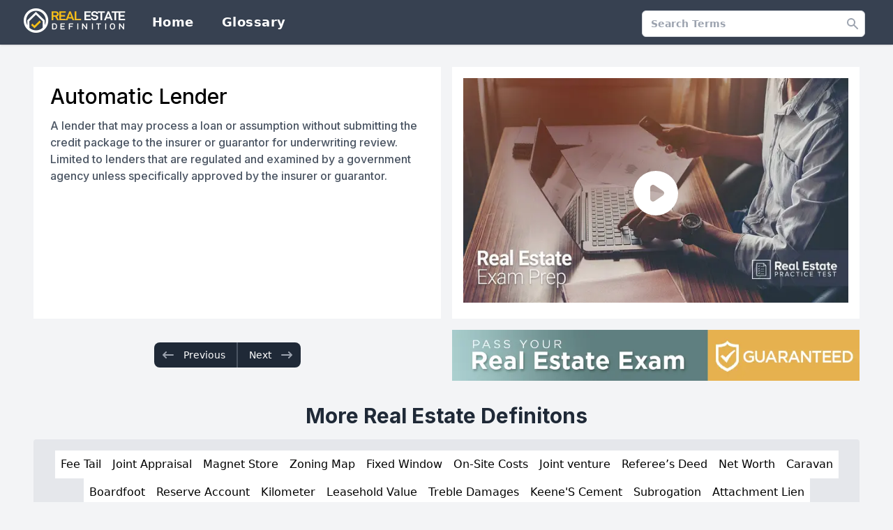

--- FILE ---
content_type: text/html; charset=utf-8
request_url: https://www.realestatedefinition.com/automatic-lender
body_size: 4623
content:
<!DOCTYPE html><html class="h-full bg-gray-100" lang="en"><head><meta charSet="utf-8"/><meta name="viewport" content="width=device-width"/><title>Automatic Lender - Real Estate Definition</title><meta name="title" content="Automatic Lender"/><meta name="description" content="A lender that may process a loan or assumption without submitting the credit package to the insurer or guarantor for underwriting review. Limited to lenders that are regulated and examined by a government agency unless specifically approved by the insurer or guarantor."/><link rel="icon" href="/images/favicon.png"/><meta name="next-head-count" content="6"/><link rel="preload" href="/_next/static/css/4040439712597cc5.css" as="style"/><link rel="stylesheet" href="/_next/static/css/4040439712597cc5.css" data-n-g=""/><noscript data-n-css=""></noscript><script defer="" nomodule="" src="/_next/static/chunks/polyfills-c67a75d1b6f99dc8.js"></script><script src="/_next/static/chunks/webpack-7ee66019f7f6d30f.js" defer=""></script><script src="/_next/static/chunks/framework-9b5d6ec4444c80fa.js" defer=""></script><script src="/_next/static/chunks/main-f0e16f48d3775e5e.js" defer=""></script><script src="/_next/static/chunks/pages/_app-2b94348c6da3a928.js" defer=""></script><script src="/_next/static/chunks/a9a7754c-7d17c56a6d4379c0.js" defer=""></script><script src="/_next/static/chunks/474-b79ff9526f6e86c8.js" defer=""></script><script src="/_next/static/chunks/275-9e2746d5d4632468.js" defer=""></script><script src="/_next/static/chunks/pages/%5Bterm%5D-64c81ca970b48c1e.js" defer=""></script><script src="/_next/static/JS2eXuMLlAuVMrTKUthzm/_buildManifest.js" defer=""></script><script src="/_next/static/JS2eXuMLlAuVMrTKUthzm/_ssgManifest.js" defer=""></script></head><body class="h-full"><div id="__next"><div><div class="min-h-full"><header class="bg-gray-700 shadow font-semibold"><div class="max-w-7xl mx-auto px-2 sm:px-4 lg:px-8"><div class="flex justify-between h-16"><div class="flex px-2 lg:px-0"><div class="flex-shrink-0 flex items-center"><a href="/"><span style="box-sizing:border-box;display:inline-block;overflow:hidden;width:initial;height:initial;background:none;opacity:1;border:0;margin:0;padding:0;position:relative;max-width:100%"><span style="box-sizing:border-box;display:block;width:initial;height:initial;background:none;opacity:1;border:0;margin:0;padding:0;max-width:100%"><img style="display:block;max-width:100%;width:initial;height:initial;background:none;opacity:1;border:0;margin:0;padding:0" alt="" aria-hidden="true" src="data:image/svg+xml,%3csvg%20xmlns=%27http://www.w3.org/2000/svg%27%20version=%271.1%27%20width=%27150%27%20height=%2747%27/%3e"/></span><img alt="Real Estate Definition Logo" src="[data-uri]" decoding="async" data-nimg="intrinsic" style="position:absolute;top:0;left:0;bottom:0;right:0;box-sizing:border-box;padding:0;border:none;margin:auto;display:block;width:0;height:0;min-width:100%;max-width:100%;min-height:100%;max-height:100%"/><noscript><img alt="Real Estate Definition Logo" srcSet="/_next/image?url=%2Fimages%2FLogoDef.png&amp;w=256&amp;q=75 1x, /_next/image?url=%2Fimages%2FLogoDef.png&amp;w=384&amp;q=75 2x" src="/_next/image?url=%2Fimages%2FLogoDef.png&amp;w=384&amp;q=75" decoding="async" data-nimg="intrinsic" style="position:absolute;top:0;left:0;bottom:0;right:0;box-sizing:border-box;padding:0;border:none;margin:auto;display:block;width:0;height:0;min-width:100%;max-width:100%;min-height:100%;max-height:100%" loading="lazy"/></noscript></span></a></div><nav aria-label="Global" class="hidden lg:ml-6 lg:flex lg:items-center lg:space-x-4"><a class="px-3 py-2 text-white text-lg tracking-wide" href="/">Home</a><a class="px-3 py-2 text-white text-lg tracking-wide" href="/glossary">Glossary</a></nav></div><div class="flex-1 flex items-center justify-center px-2 lg:ml-6 lg:justify-end"><div class="max-w-lg w-full lg:max-w-xs"><label for="search" class="sr-only">Search</label><div class="relative"><div><div class="relative mt-1"><input class="w-full rounded-md border border-gray-300 bg-white py-2 pl-3 pr-10 shadow-sm focus:border-gray-800 focus:outline-none sm:text-sm" placeholder="Search Terms" id="headlessui-combobox-input-:R1kldm:" role="combobox" type="text" aria-expanded="false"/><button class="absolute inset-y-0 right-0 flex items-center rounded-r-md px-2 focus:outline-none" id="headlessui-combobox-button-:R2kldm:" type="button" tabindex="-1" aria-haspopup="true" aria-expanded="false"><svg xmlns="http://www.w3.org/2000/svg" viewBox="0 0 20 20" fill="currentColor" aria-hidden="true" class="h-5 w-5 text-gray-400"><path fill-rule="evenodd" d="M8 4a4 4 0 100 8 4 4 0 000-8zM2 8a6 6 0 1110.89 3.476l4.817 4.817a1 1 0 01-1.414 1.414l-4.816-4.816A6 6 0 012 8z" clip-rule="evenodd"></path></svg></button></div></div></div></div></div><div class="flex items-center lg:hidden"><button class="inline-flex items-center justify-center p-2 rounded-md text-gray-400 hover:text-gray-500 hover:bg-gray-100 focus:outline-none focus:ring-2 focus:ring-inset focus:ring-blue-500" id="headlessui-popover-button-:R1dm:" type="button" aria-expanded="false"><span class="sr-only">Open main menu</span><svg xmlns="http://www.w3.org/2000/svg" viewBox="0 0 20 20" fill="currentColor" aria-hidden="true" class="block h-6 w-6"><path fill-rule="evenodd" d="M3 5a1 1 0 011-1h12a1 1 0 110 2H4a1 1 0 01-1-1zM3 10a1 1 0 011-1h12a1 1 0 110 2H4a1 1 0 01-1-1zM3 15a1 1 0 011-1h12a1 1 0 110 2H4a1 1 0 01-1-1z" clip-rule="evenodd"></path></svg></button></div></div></div></header><div><main class="py-4 sm:py-8"><div class=" max-w-3xl mx-auto grid grid-cols-1 gap-6 px-2 sm:px-12 lg:max-w-7xl lg:grid-cols-1"><div class="grid grid-cols-2 gap-2 sm:gap-4"><div class="bg-white order-1 px-6 py-6 col-span-2 sm:col-span-1"><div><h1 class="font-inter text-3xl">Automatic Lender</h1></div><div><p class="mt-3 font-inter font-medium text-gray-600">A lender that may process a loan or assumption without submitting the credit package to the insurer or guarantor for underwriting review. Limited to lenders that are regulated and examined by a government agency unless specifically approved by the insurer or guarantor.</p></div></div><div class=" bg-white order-3 sm:order-2 px-4 py-4 col-span-2 sm:col-span-1"><div><div class="relative"><div class="group absolute inset-0 flex justify-center items-center z-10 cursor-pointer"><svg xmlns="http://www.w3.org/2000/svg" viewBox="0 0 20 20" fill="currentColor" aria-hidden="true" class=" h-20 w-20 text-white group-hover:text-gray-800 "><path fill-rule="evenodd" d="M10 18a8 8 0 100-16 8 8 0 000 16zM9.555 7.168A1 1 0 008 8v4a1 1 0 001.555.832l3-2a1 1 0 000-1.664l-3-2z" clip-rule="evenodd"></path></svg></div><span style="box-sizing:border-box;display:inline-block;overflow:hidden;width:initial;height:initial;background:none;opacity:1;border:0;margin:0;padding:0;position:relative;max-width:100%"><span style="box-sizing:border-box;display:block;width:initial;height:initial;background:none;opacity:1;border:0;margin:0;padding:0;max-width:100%"><img style="display:block;max-width:100%;width:initial;height:initial;background:none;opacity:1;border:0;margin:0;padding:0" alt="" aria-hidden="true" src="data:image/svg+xml,%3csvg%20xmlns=%27http://www.w3.org/2000/svg%27%20version=%271.1%27%20width=%27600%27%20height=%27350%27/%3e"/></span><img alt="Real Estate Practice Test - Pass Your Real Estate Exam Now!" src="[data-uri]" decoding="async" data-nimg="intrinsic" class="max-w-xl" style="position:absolute;top:0;left:0;bottom:0;right:0;box-sizing:border-box;padding:0;border:none;margin:auto;display:block;width:0;height:0;min-width:100%;max-width:100%;min-height:100%;max-height:100%"/><noscript><img alt="Real Estate Practice Test - Pass Your Real Estate Exam Now!" srcSet="/_next/image?url=https%3A%2F%2Fimg.youtube.com%2Fvi%2FLYbO7QZFnDI%2Fhq720.jpg&amp;w=640&amp;q=75 1x, /_next/image?url=https%3A%2F%2Fimg.youtube.com%2Fvi%2FLYbO7QZFnDI%2Fhq720.jpg&amp;w=1200&amp;q=75 2x" src="/_next/image?url=https%3A%2F%2Fimg.youtube.com%2Fvi%2FLYbO7QZFnDI%2Fhq720.jpg&amp;w=1200&amp;q=75" decoding="async" data-nimg="intrinsic" style="position:absolute;top:0;left:0;bottom:0;right:0;box-sizing:border-box;padding:0;border:none;margin:auto;display:block;width:0;height:0;min-width:100%;max-width:100%;min-height:100%;max-height:100%" class="max-w-xl" loading="lazy"/></noscript></span></div></div></div><div class="flex order-2 sm:order-3 col-span-2 sm:col-span-1 items-center justify-center "><div class="col-span-12 my-8 sm:my-0"><nav class="max-w-xl mx-auto px-4 flex sm:px-0"><div class="-mt-px w-0 flex-1 flex flex-row-reverse"><a class=" bg-gray-800 rounded-l-lg border-r border-gray-600 px-2.5 py-2 pr-4 inline-flex items-center text-sm font-medium text-white hover:bg-gray-700" href="/avulsion"><svg xmlns="http://www.w3.org/2000/svg" viewBox="0 0 20 20" fill="currentColor" aria-hidden="true" class="mr-3 h-5 w-5 text-gray-400"><path fill-rule="evenodd" d="M7.707 14.707a1 1 0 01-1.414 0l-4-4a1 1 0 010-1.414l4-4a1 1 0 011.414 1.414L5.414 9H17a1 1 0 110 2H5.414l2.293 2.293a1 1 0 010 1.414z" clip-rule="evenodd"></path></svg>Previous</a></div><div class="-mt-px w-0 flex-1 flex"><a class="bg-gray-800 border-l border-gray-600 rounded-r-lg px-2.5 py-2 pl-4 inline-flex items-center text-sm font-medium text-white hover:bg-gray-700" href="/awning">Next<svg xmlns="http://www.w3.org/2000/svg" viewBox="0 0 20 20" fill="currentColor" aria-hidden="true" class="ml-3 h-5 w-5 text-gray-400"><path fill-rule="evenodd" d="M12.293 5.293a1 1 0 011.414 0l4 4a1 1 0 010 1.414l-4 4a1 1 0 01-1.414-1.414L14.586 11H3a1 1 0 110-2h11.586l-2.293-2.293a1 1 0 010-1.414z" clip-rule="evenodd"></path></svg></a></div></nav></div></div><div class="col-span-2 sm:col-span-1 order-4 py-4 px-2 sm:py-0 sm:px-0"><a href="https://www.realestatepracticetest.com/" target="_blank" rel="noreferrer"><span style="box-sizing:border-box;display:block;overflow:hidden;width:initial;height:initial;background:none;opacity:1;border:0;margin:0;padding:0;position:relative"><span style="box-sizing:border-box;display:block;width:initial;height:initial;background:none;opacity:1;border:0;margin:0;padding:0;padding-top:12.5%"></span><img alt="RealEstatePracticeTest" src="[data-uri]" decoding="async" data-nimg="responsive" style="position:absolute;top:0;left:0;bottom:0;right:0;box-sizing:border-box;padding:0;border:none;margin:auto;display:block;width:0;height:0;min-width:100%;max-width:100%;min-height:100%;max-height:100%"/><noscript><img alt="RealEstatePracticeTest" sizes="100vw" srcSet="/_next/image?url=%2Fimages%2FRELNY_Banner.png&amp;w=640&amp;q=75 640w, /_next/image?url=%2Fimages%2FRELNY_Banner.png&amp;w=750&amp;q=75 750w, /_next/image?url=%2Fimages%2FRELNY_Banner.png&amp;w=828&amp;q=75 828w, /_next/image?url=%2Fimages%2FRELNY_Banner.png&amp;w=1080&amp;q=75 1080w, /_next/image?url=%2Fimages%2FRELNY_Banner.png&amp;w=1200&amp;q=75 1200w, /_next/image?url=%2Fimages%2FRELNY_Banner.png&amp;w=1920&amp;q=75 1920w, /_next/image?url=%2Fimages%2FRELNY_Banner.png&amp;w=2048&amp;q=75 2048w, /_next/image?url=%2Fimages%2FRELNY_Banner.png&amp;w=3840&amp;q=75 3840w" src="/_next/image?url=%2Fimages%2FRELNY_Banner.png&amp;w=3840&amp;q=75" decoding="async" data-nimg="responsive" style="position:absolute;top:0;left:0;bottom:0;right:0;box-sizing:border-box;padding:0;border:none;margin:auto;display:block;width:0;height:0;min-width:100%;max-width:100%;min-height:100%;max-height:100%" loading="lazy"/></noscript></span></a></div><div class="col-span-2 sm:mt-4 order-5"><div class="sm:text-center md:mx-auto lg:col-span-12 lg:text-left"><h3 class="font-bold text-3xl block text-gray-800 font-inter text-center">More Real Estate Definitons</h3><div class="bg-gray-200 mt-4 rounded"><div class="flex items-center justify-center flex-wrap gap-2 px-4 py-4"></div></div></div></div></div></div></main></div></div><footer class="bg-white"><div class="max-w-7xl mx-auto py-12 px-4 overflow-hidden sm:px-6 lg:px-8"><div class=" flex justify-center space-x-6"><a href="https://www.facebook.com/RealEstateExamPrep" target="_blank" rel="noreferrer" class="text-gray-400 hover:text-gray-500"><span class="sr-only">Facebook</span><svg aria-hidden="true" focusable="false" data-prefix="fab" data-icon="facebook" class="svg-inline--fa fa-facebook h-8 w-8 text-2xl" role="img" xmlns="http://www.w3.org/2000/svg" viewBox="0 0 512 512"><path fill="currentColor" d="M504 256C504 119 393 8 256 8S8 119 8 256c0 123.8 90.69 226.4 209.3 245V327.7h-63V256h63v-54.64c0-62.15 37-96.48 93.67-96.48 27.14 0 55.52 4.84 55.52 4.84v61h-31.28c-30.8 0-40.41 19.12-40.41 38.73V256h68.78l-11 71.69h-57.78V501C413.3 482.4 504 379.8 504 256z"></path></svg></a><a href="https://twitter.com/repracticetest" target="_blank" rel="noreferrer" class="text-gray-400 hover:text-gray-500"><span class="sr-only">Twitter</span><svg aria-hidden="true" focusable="false" data-prefix="fab" data-icon="twitter" class="svg-inline--fa fa-twitter h-8 w-8 text-2xl" role="img" xmlns="http://www.w3.org/2000/svg" viewBox="0 0 512 512"><path fill="currentColor" d="M459.4 151.7c.325 4.548 .325 9.097 .325 13.65 0 138.7-105.6 298.6-298.6 298.6-59.45 0-114.7-17.22-161.1-47.11 8.447 .974 16.57 1.299 25.34 1.299 49.06 0 94.21-16.57 130.3-44.83-46.13-.975-84.79-31.19-98.11-72.77 6.498 .974 12.99 1.624 19.82 1.624 9.421 0 18.84-1.3 27.61-3.573-48.08-9.747-84.14-51.98-84.14-102.1v-1.299c13.97 7.797 30.21 12.67 47.43 13.32-28.26-18.84-46.78-51.01-46.78-87.39 0-19.49 5.197-37.36 14.29-52.95 51.65 63.67 129.3 105.3 216.4 109.8-1.624-7.797-2.599-15.92-2.599-24.04 0-57.83 46.78-104.9 104.9-104.9 30.21 0 57.5 12.67 76.67 33.14 23.72-4.548 46.46-13.32 66.6-25.34-7.798 24.37-24.37 44.83-46.13 57.83 21.12-2.273 41.58-8.122 60.43-16.24-14.29 20.79-32.16 39.31-52.63 54.25z"></path></svg></a><a href="https://www.linkedin.com/in/realestateexamprep/" target="_blank" rel="noreferrer" class="text-gray-400 hover:text-gray-500"><span class="sr-only">LinkedIn</span><svg aria-hidden="true" focusable="false" data-prefix="fab" data-icon="linkedin" class="svg-inline--fa fa-linkedin h-8 w-8 text-2xl" role="img" xmlns="http://www.w3.org/2000/svg" viewBox="0 0 448 512"><path fill="currentColor" d="M416 32H31.9C14.3 32 0 46.5 0 64.3v383.4C0 465.5 14.3 480 31.9 480H416c17.6 0 32-14.5 32-32.3V64.3c0-17.8-14.4-32.3-32-32.3zM135.4 416H69V202.2h66.5V416zm-33.2-243c-21.3 0-38.5-17.3-38.5-38.5S80.9 96 102.2 96c21.2 0 38.5 17.3 38.5 38.5 0 21.3-17.2 38.5-38.5 38.5zm282.1 243h-66.4V312c0-24.8-.5-56.7-34.5-56.7-34.6 0-39.9 27-39.9 54.9V416h-66.4V202.2h63.7v29.2h.9c8.9-16.8 30.6-34.5 62.9-34.5 67.2 0 79.7 44.3 79.7 101.9V416z"></path></svg></a><a href="https://www.youtube.com/channel/UCl_vbe9tzXx5JktS1CH5mRQ" target="_blank" rel="noreferrer" class="text-gray-400 hover:text-gray-500"><span class="sr-only">Youtube</span><svg aria-hidden="true" focusable="false" data-prefix="fab" data-icon="youtube" class="svg-inline--fa fa-youtube h-8 w-8 text-2xl" role="img" xmlns="http://www.w3.org/2000/svg" viewBox="0 0 576 512"><path fill="currentColor" d="M549.7 124.1c-6.281-23.65-24.79-42.28-48.28-48.6C458.8 64 288 64 288 64S117.2 64 74.63 75.49c-23.5 6.322-42 24.95-48.28 48.6-11.41 42.87-11.41 132.3-11.41 132.3s0 89.44 11.41 132.3c6.281 23.65 24.79 41.5 48.28 47.82C117.2 448 288 448 288 448s170.8 0 213.4-11.49c23.5-6.321 42-24.17 48.28-47.82 11.41-42.87 11.41-132.3 11.41-132.3s0-89.44-11.41-132.3zm-317.5 213.5V175.2l142.7 81.21-142.7 81.2z"></path></svg></a></div><p class="mt-8 text-center text-base text-gray-400">Copyright © 2022 Real Estate Exam Prep LLC. All Rights Reserved</p></div></footer></div></div><script id="__NEXT_DATA__" type="application/json">{"props":{"pageProps":{"term":{"title":"Automatic Lender","url":"automatic-lender","content":"A lender that may process a loan or assumption without submitting the credit package to the insurer or guarantor for underwriting review. Limited to lenders that are regulated and examined by a government agency unless specifically approved by the insurer or guarantor."},"nav":{"prev":{"path":"avulsion"},"next":{"path":"awning"}}},"__N_SSG":true},"page":"/[term]","query":{"term":"automatic-lender"},"buildId":"JS2eXuMLlAuVMrTKUthzm","isFallback":false,"gsp":true,"scriptLoader":[]}</script></body></html>

--- FILE ---
content_type: text/html; charset=utf-8
request_url: https://www.realestatedefinition.com/_next/data/JS2eXuMLlAuVMrTKUthzm/avulsion.json?term=avulsion
body_size: -111
content:
{"pageProps":{"term":{"title":"Avulsion","url":"avulsion","content":"A sudden tearing away of land by the action of natural forces."},"nav":{"prev":{"path":"attractive-nuisance"},"next":{"path":"automatic-lender"}}},"__N_SSG":true}

--- FILE ---
content_type: text/html; charset=utf-8
request_url: https://www.realestatedefinition.com/_next/data/JS2eXuMLlAuVMrTKUthzm/awning.json?term=awning
body_size: -91
content:
{"pageProps":{"term":{"title":"Awning","url":"awning","content":"Canvas, metal or other material, which protrudes out over a window or doorway to provide protection from the sun, rain, etc."},"nav":{"prev":{"path":"automatic-lender"},"next":{"path":"back-points"}}},"__N_SSG":true}

--- FILE ---
content_type: text/html; charset=utf-8
request_url: https://www.realestatedefinition.com/_next/data/JS2eXuMLlAuVMrTKUthzm/fee-tail.json?term=fee-tail
body_size: -88
content:
{"pageProps":{"term":{"title":"Fee Tail","url":"fee-tail","content":"An estate of inheritance which specifies the descendants or classes or heirs of the devisee who may succeed to the said estate."},"nav":{"prev":{"path":"feudal-system"},"next":{"path":"felt-paper"}}},"__N_SSG":true}

--- FILE ---
content_type: text/html; charset=utf-8
request_url: https://www.realestatedefinition.com/_next/data/JS2eXuMLlAuVMrTKUthzm/joint-appraisal.json?term=joint-appraisal
body_size: -84
content:
{"pageProps":{"term":{"title":"Joint Appraisal","url":"joint-appraisal","content":"An appraisal by more than one appraiser, but one which states common conclusions of all."},"nav":{"prev":{"path":"jalousies"},"next":{"path":"joint-protection-policy"}}},"__N_SSG":true}

--- FILE ---
content_type: text/html; charset=utf-8
request_url: https://www.realestatedefinition.com/_next/data/JS2eXuMLlAuVMrTKUthzm/magnet-store.json?term=magnet-store
body_size: -90
content:
{"pageProps":{"term":{"title":"Magnet Store","url":"magnet-store","content":"A major department or chain storestrategically located within a shopping centerto give maximum exposure to smaller satellitestores."},"nav":{"prev":{"path":"mai"},"next":{"path":"m-m-lien"}}},"__N_SSG":true}

--- FILE ---
content_type: text/html; charset=utf-8
request_url: https://www.realestatedefinition.com/_next/data/JS2eXuMLlAuVMrTKUthzm/zoning-map.json?term=zoning-map
body_size: -111
content:
{"pageProps":{"term":{"title":"Zoning Map","url":"zoning-map","content":"A map of a community showing the zones of permitted use under zoning ordinances."},"nav":{"prev":{"path":"implied-agency"},"next":{"path":"yard"}}},"__N_SSG":true}

--- FILE ---
content_type: text/html; charset=utf-8
request_url: https://www.realestatedefinition.com/_next/data/JS2eXuMLlAuVMrTKUthzm/fixed-window.json?term=fixed-window
body_size: -134
content:
{"pageProps":{"term":{"title":"Fixed Window","url":"fixed-window","content":"A window which has no moveable parts, such as a picture window."},"nav":{"prev":{"path":"flank"},"next":{"path":"flexible-loan-insurance-plan"}}},"__N_SSG":true}

--- FILE ---
content_type: text/html; charset=utf-8
request_url: https://www.realestatedefinition.com/_next/data/JS2eXuMLlAuVMrTKUthzm/on-site-costs.json?term=on-site-costs
body_size: -157
content:
{"pageProps":{"term":{"title":"On-Site Costs","url":"on-site-costs","content":"The cost of on-site improvements."},"nav":{"prev":{"path":"on-rail"},"next":{"path":"offset-statement"}}},"__N_SSG":true}

--- FILE ---
content_type: text/html; charset=utf-8
request_url: https://www.realestatedefinition.com/_next/data/JS2eXuMLlAuVMrTKUthzm/joint-venture.json?term=joint-venture
body_size: 178
content:
{"pageProps":{"term":{"title":"Joint venture","url":"joint-venture","content":"The joining of two or more people to conduct a specific business enterprise. A joint venture is similar to a partnership in that it must be created by agreement between the parties to share in the losses and profits of the venture. It is unlike a partnership in that the venture is for one specific project only, rather than for a continuing business relationship."},"nav":{"prev":{"path":"junction-box"},"next":{"path":"judicial-review"}}},"__N_SSG":true}

--- FILE ---
content_type: text/html; charset=utf-8
request_url: https://www.realestatedefinition.com/_next/data/JS2eXuMLlAuVMrTKUthzm/referees-deed.json?term=referees-deed
body_size: -102
content:
{"pageProps":{"term":{"title":"Referee’s Deed","url":"referees-deed","content":"Deeds that contain no covenants orwarranties although ownership is implied."},"nav":{"prev":{"path":"reduction-option-mortgage"},"next":{"path":"rectangular-survey-system"}}},"__N_SSG":true}

--- FILE ---
content_type: text/html; charset=utf-8
request_url: https://www.realestatedefinition.com/_next/data/JS2eXuMLlAuVMrTKUthzm/net-worth.json?term=net-worth
body_size: -79
content:
{"pageProps":{"term":{"title":"Net Worth","url":"net-worth","content":"The difference between total assets and liabilities of an individual, corporation, etc."},"nav":{"prev":{"path":"net-usable-acre"},"next":{"path":"new-york-state-uniform-fire-prevention-andbuilding-code"}}},"__N_SSG":true}

--- FILE ---
content_type: text/html; charset=utf-8
request_url: https://www.realestatedefinition.com/_next/data/JS2eXuMLlAuVMrTKUthzm/caravan.json?term=caravan
body_size: 46
content:
{"pageProps":{"term":{"title":"Caravan","url":"caravan","content":"An inspection of newly listed properties, either by the entire sales staff of an office or by sales personnel from more than one office in conjunction with a multiple listing group. Generally conducted on a regular basis."},"nav":{"prev":{"path":"capital-reserve-budget"},"next":{"path":"capture-rate"}}},"__N_SSG":true}

--- FILE ---
content_type: text/html; charset=utf-8
request_url: https://www.realestatedefinition.com/_next/data/JS2eXuMLlAuVMrTKUthzm/boardfoot.json?term=boardfoot
body_size: -82
content:
{"pageProps":{"term":{"title":"Boardfoot","url":"boardfoot","content":"A unit of measurement for lumber. One boardfoot equals 144 cubic inches or 12\" X 12\" X 1\"."},"nav":{"prev":{"path":"boarding-house"},"next":{"path":"board-of-equalization"}}},"__N_SSG":true}

--- FILE ---
content_type: text/html; charset=utf-8
request_url: https://www.realestatedefinition.com/_next/data/JS2eXuMLlAuVMrTKUthzm/reserve-account.json?term=reserve-account
body_size: 100
content:
{"pageProps":{"term":{"title":"Reserve Account","url":"reserve-account","content":"An account maintained by abroker for the deposit of client’s money (i.e.,good faith deposits). Also called: Trust Account.2. An account maintained by a lender for thedeposit of borrowers’ extra 1/12 monthlydeposits to cover next year’s insurance and taxpayments. Also called: Escrow Account."},"nav":{"prev":{"path":"rescission"},"next":{"path":"reserve-requirements"}}},"__N_SSG":true}

--- FILE ---
content_type: text/html; charset=utf-8
request_url: https://www.realestatedefinition.com/_next/data/JS2eXuMLlAuVMrTKUthzm/kilometer.json?term=kilometer
body_size: -193
content:
{"pageProps":{"term":{"title":"Kilometer","url":"kilometer","content":"1000 meters. See also: Meter (1)."},"nav":{"prev":{"path":"keystone"},"next":{"path":"kin"}}},"__N_SSG":true}

--- FILE ---
content_type: text/html; charset=utf-8
request_url: https://www.realestatedefinition.com/_next/data/JS2eXuMLlAuVMrTKUthzm/leasehold-value.json?term=leasehold-value
body_size: 206
content:
{"pageProps":{"term":{"title":"Leasehold Value","url":"leasehold-value","content":"The value of a leasehold interest. Usually applied to a long term lease when market rental for similar space is higher than rent paid under the lease. Some states allow the lessee to claim the leasehold value against the landlord in eminent domain proceedings, unless specifically prohibited by the lease itself. Other states, by statute, do not allow for such a claim. See also: \"No Bonus\" Clause."},"nav":{"prev":{"path":"leasehold-improvements"},"next":{"path":"leased-fee"}}},"__N_SSG":true}

--- FILE ---
content_type: text/html; charset=utf-8
request_url: https://www.realestatedefinition.com/_next/data/JS2eXuMLlAuVMrTKUthzm/treble-damages.json?term=treble-damages
body_size: -46
content:
{"pageProps":{"term":{"title":"Treble Damages","url":"treble-damages","content":"Three times the amount of actual damages. Given when damages were caused by a deliberate or grossly negligent act of the defendant. See also: Exemplary Damages."},"nav":{"prev":{"path":"treasury-notes"},"next":{"path":"trespass"}}},"__N_SSG":true}

--- FILE ---
content_type: text/html; charset=utf-8
request_url: https://www.realestatedefinition.com/_next/data/JS2eXuMLlAuVMrTKUthzm/keenes-cement.json?term=keenes-cement
body_size: -67
content:
{"pageProps":{"term":{"title":"Keene'S Cement","url":"keenes-cement","content":"An unusually tough and durable gypsum plaster to which alum has been added. Used primarily for walls of commercial buildings."},"nav":{"prev":{"path":"kelp-shore"},"next":{"path":"key-tenant"}}},"__N_SSG":true}

--- FILE ---
content_type: text/html; charset=utf-8
request_url: https://www.realestatedefinition.com/_next/data/JS2eXuMLlAuVMrTKUthzm/subrogation.json?term=subrogation
body_size: 76
content:
{"pageProps":{"term":{"title":"Subrogation","url":"subrogation","content":"The substitution of one creditor for another, with the substituted person succeeding to the legal rights and claims of the original claimant. Subrogation is used by title insurers to acquire the right the sue from the injured party to recover any claims they have paid."},"nav":{"prev":{"path":"subscribe"},"next":{"path":"subjacent-support"}}},"__N_SSG":true}

--- FILE ---
content_type: text/html; charset=utf-8
request_url: https://www.realestatedefinition.com/_next/data/JS2eXuMLlAuVMrTKUthzm/attachment-lien.json?term=attachment-lien
body_size: -123
content:
{"pageProps":{"term":{"title":"Attachment Lien","url":"attachment-lien","content":"A lien intended to prevent property transfer pending the outcome of litigation."},"nav":{"prev":{"path":"auction"},"next":{"path":"appeal"}}},"__N_SSG":true}

--- FILE ---
content_type: text/html; charset=utf-8
request_url: https://www.realestatedefinition.com/_next/data/JS2eXuMLlAuVMrTKUthzm/dragnet-clause.json?term=dragnet-clause
body_size: -84
content:
{"pageProps":{"term":{"title":"Dragnet Clause","url":"dragnet-clause","content":"A clause in a mortgage or deed of trust which places the real estate as security for existing debts between the parties."},"nav":{"prev":{"path":"dovetail-joint"},"next":{"path":"downspout"}}},"__N_SSG":true}

--- FILE ---
content_type: text/html; charset=utf-8
request_url: https://www.realestatedefinition.com/_next/data/JS2eXuMLlAuVMrTKUthzm/pocket-card.json?term=pocket-card
body_size: -109
content:
{"pageProps":{"term":{"title":"Pocket Card","url":"pocket-card","content":"A card issued by a state showing that an individual is licensed as a real estate broker or salesperson."},"nav":{"prev":{"path":"point-letter"},"next":{"path":"plumbing"}}},"__N_SSG":true}

--- FILE ---
content_type: text/html; charset=utf-8
request_url: https://www.realestatedefinition.com/_next/data/JS2eXuMLlAuVMrTKUthzm/kickback.json?term=kickback
body_size: -139
content:
{"pageProps":{"term":{"title":"Kickback","url":"kickback","content":"A term generally used to describe an illegal rebate. See: Rebate."},"nav":{"prev":{"path":"key-lot"},"next":{"path":"kerf"}}},"__N_SSG":true}

--- FILE ---
content_type: text/html; charset=utf-8
request_url: https://www.realestatedefinition.com/_next/data/JS2eXuMLlAuVMrTKUthzm/amortize.json?term=amortize
body_size: 14
content:
{"pageProps":{"term":{"title":"Amortize","url":"amortize","content":"To reduce a debt by regular payments of principal and interest. Modernly, the word has been qualified as fully amortized, partially amortized, and negatively amortized. See: Balloon Note; Straight Note; Negative Amortization."},"nav":{"prev":{"path":"amortization"},"next":{"path":"ancestor"}}},"__N_SSG":true}

--- FILE ---
content_type: text/html; charset=utf-8
request_url: https://www.realestatedefinition.com/_next/data/JS2eXuMLlAuVMrTKUthzm/official-map.json?term=official-map
body_size: -64
content:
{"pageProps":{"term":{"title":"Official Map","url":"official-map","content":"A final and conclusive map withrespect to the location and width of amunicipality’s streets, highways, drainagesystems, and parks."},"nav":{"prev":{"path":"office-of-thrift-supervision"},"next":{"path":"offeror"}}},"__N_SSG":true}

--- FILE ---
content_type: text/html; charset=utf-8
request_url: https://www.realestatedefinition.com/_next/data/JS2eXuMLlAuVMrTKUthzm/wall-panel.json?term=wall-panel
body_size: -63
content:
{"pageProps":{"term":{"title":"Wall Panel","url":"wall-panel","content":"An exterior wall which bears no load; the load is carried by girders or beams of the framing skeleton. Used primarily in high- rise office buildings."},"nav":{"prev":{"path":"wall-furnace"},"next":{"path":"wall-tile"}}},"__N_SSG":true}

--- FILE ---
content_type: text/html; charset=utf-8
request_url: https://www.realestatedefinition.com/_next/data/JS2eXuMLlAuVMrTKUthzm/quasi.json?term=quasi
body_size: -156
content:
{"pageProps":{"term":{"title":"Quasi","url":"quasi","content":"Similar to but intrinsically different."},"nav":{"prev":{"path":"quay"},"next":{"path":"quarter-section"}}},"__N_SSG":true}

--- FILE ---
content_type: text/html; charset=utf-8
request_url: https://www.realestatedefinition.com/_next/data/JS2eXuMLlAuVMrTKUthzm/points.json?term=points
body_size: -52
content:
{"pageProps":{"term":{"title":"Points","url":"points","content":"One percent of the loan amount. Points canbe charged for any reason but are often used forbuydowns. Also called: Discount Points."},"nav":{"prev":{"path":"pool"},"next":{"path":"porters-wage-escalation-formula"}}},"__N_SSG":true}

--- FILE ---
content_type: text/html; charset=utf-8
request_url: https://www.realestatedefinition.com/_next/data/JS2eXuMLlAuVMrTKUthzm/usufruct.json?term=usufruct
body_size: -8
content:
{"pageProps":{"term":{"title":"Usufruct","url":"usufruct","content":"The right to use and profit from property vested in another, so long as the user (usufructuary) does not change the substance of the property. Would include an easement but not a profit a prendre."},"nav":{"prev":{"path":"use-variance"},"next":{"path":"use-value"}}},"__N_SSG":true}

--- FILE ---
content_type: text/html; charset=utf-8
request_url: https://www.realestatedefinition.com/_next/data/JS2eXuMLlAuVMrTKUthzm/freon.json?term=freon
body_size: -156
content:
{"pageProps":{"term":{"title":"Freon","url":"freon","content":"The gas added to a refrigerator or air conditioner, which produces cold."},"nav":{"prev":{"path":"freehold"},"next":{"path":"freeway"}}},"__N_SSG":true}

--- FILE ---
content_type: text/html; charset=utf-8
request_url: https://www.realestatedefinition.com/_next/data/JS2eXuMLlAuVMrTKUthzm/median-strip.json?term=median-strip
body_size: -99
content:
{"pageProps":{"term":{"title":"Median Strip","url":"median-strip","content":"A divider, being a strip of land rather than a fence or barrier, between oncoming lanes of a roadway."},"nav":{"prev":{"path":"meeting-of-the-minds"},"next":{"path":"merge"}}},"__N_SSG":true}

--- FILE ---
content_type: text/html; charset=utf-8
request_url: https://www.realestatedefinition.com/_next/data/JS2eXuMLlAuVMrTKUthzm/title-defect.json?term=title-defect
body_size: -157
content:
{"pageProps":{"term":{"title":"Title Defect","url":"title-defect","content":"See: Defective Title."},"nav":{"prev":{"path":"title-company"},"next":{"path":"title-insurance-company"}}},"__N_SSG":true}

--- FILE ---
content_type: text/html; charset=utf-8
request_url: https://www.realestatedefinition.com/_next/data/JS2eXuMLlAuVMrTKUthzm/ridge.json?term=ridge
body_size: -118
content:
{"pageProps":{"term":{"title":"Ridge","url":"ridge","content":"The meeting of the roof rafters of a gable or other roof with two sloping sides."},"nav":{"prev":{"path":"revolving-debt"},"next":{"path":"rezoning"}}},"__N_SSG":true}

--- FILE ---
content_type: text/html; charset=utf-8
request_url: https://www.realestatedefinition.com/_next/data/JS2eXuMLlAuVMrTKUthzm/butt-log.json?term=butt-log
body_size: -172
content:
{"pageProps":{"term":{"title":"Butt Log","url":"butt-log","content":"The log immediately above the stump of a tree."},"nav":{"prev":{"path":"butterfly-roof"},"next":{"path":"business"}}},"__N_SSG":true}

--- FILE ---
content_type: text/html; charset=utf-8
request_url: https://www.realestatedefinition.com/_next/data/JS2eXuMLlAuVMrTKUthzm/tenement-house.json?term=tenement-house
body_size: -30
content:
{"pageProps":{"term":{"title":"Tenement House","url":"tenement-house","content":"A term now seldom used. A run-down apartment house, such as those which were common after World War II; overcrowded, cold water, etc."},"nav":{"prev":{"path":"tenancy-from-period-to-period"},"next":{"path":"tenement"}}},"__N_SSG":true}

--- FILE ---
content_type: text/html; charset=utf-8
request_url: https://www.realestatedefinition.com/_next/data/JS2eXuMLlAuVMrTKUthzm/coercion.json?term=coercion
body_size: -169
content:
{"pageProps":{"term":{"title":"Coercion","url":"coercion","content":"An act of force used to get a person to comply."},"nav":{"prev":{"path":"codification"},"next":{"path":"code"}}},"__N_SSG":true}

--- FILE ---
content_type: text/html; charset=utf-8
request_url: https://www.realestatedefinition.com/_next/data/JS2eXuMLlAuVMrTKUthzm/novation.json?term=novation
body_size: -93
content:
{"pageProps":{"term":{"title":"Novation","url":"novation","content":"Acceptance by parties to an agreement to replace an old debtor with a new one. A novation releases liability."},"nav":{"prev":{"path":"notice-of-action"},"next":{"path":"notorious-possession"}}},"__N_SSG":true}

--- FILE ---
content_type: text/html; charset=utf-8
request_url: https://www.realestatedefinition.com/_next/data/JS2eXuMLlAuVMrTKUthzm/inharmonious.json?term=inharmonious
body_size: 1
content:
{"pageProps":{"term":{"title":"Inharmonious","url":"inharmonious","content":"Conflicting surroundings. In appraising, a property not suited to its surroundings is inharmonious, and consequently less valuable than property which is better located."},"nav":{"prev":{"path":"initial-interest-rate"},"next":{"path":"inheritance"}}},"__N_SSG":true}

--- FILE ---
content_type: text/html; charset=utf-8
request_url: https://www.realestatedefinition.com/_next/data/JS2eXuMLlAuVMrTKUthzm/bridge-loan.json?term=bridge-loan
body_size: -166
content:
{"pageProps":{"term":{"title":"Bridge loan","url":"bridge-loan","content":"A loan that bridges the sale of property."},"nav":{"prev":{"path":"brownfields"},"next":{"path":"brokerage"}}},"__N_SSG":true}

--- FILE ---
content_type: text/html; charset=utf-8
request_url: https://www.realestatedefinition.com/_next/data/JS2eXuMLlAuVMrTKUthzm/grantor.json?term=grantor
body_size: -173
content:
{"pageProps":{"term":{"title":"Grantor","url":"grantor","content":"A person who conveys real estate by deed; the seller."},"nav":{"prev":{"path":"graph"},"next":{"path":"graveyard"}}},"__N_SSG":true}

--- FILE ---
content_type: text/html; charset=utf-8
request_url: https://www.realestatedefinition.com/_next/data/JS2eXuMLlAuVMrTKUthzm/vest.json?term=vest
body_size: -108
content:
{"pageProps":{"term":{"title":"Vest","url":"vest","content":"To give an immediate interest, as opposed to a contingent or future interest."},"nav":{"prev":{"path":"verification-of-mortgage"},"next":{"path":"verification"}}},"__N_SSG":true}

--- FILE ---
content_type: text/html; charset=utf-8
request_url: https://www.realestatedefinition.com/_next/data/JS2eXuMLlAuVMrTKUthzm/option-contract.json?term=option-contract
body_size: -186
content:
{"pageProps":{"term":{"title":"Option Contract","url":"option-contract","content":"See: Option."},"nav":{"prev":{"path":"option-to-renew"},"next":{"path":"operation-of-law"}}},"__N_SSG":true}

--- FILE ---
content_type: text/html; charset=utf-8
request_url: https://www.realestatedefinition.com/_next/data/JS2eXuMLlAuVMrTKUthzm/knock-down.json?term=knock-down
body_size: -60
content:
{"pageProps":{"term":{"title":"Knock Down","url":"knock-down","content":"Any parts of a building which can be easily assembled, installed, or removed, such as certain types of window frames, partitions, etc."},"nav":{"prev":{"path":"kilowatt-hours"},"next":{"path":"laissez-faire"}}},"__N_SSG":true}

--- FILE ---
content_type: application/javascript; charset=utf-8
request_url: https://www.realestatedefinition.com/_next/static/JS2eXuMLlAuVMrTKUthzm/_ssgManifest.js
body_size: -314
content:
self.__SSG_MANIFEST=new Set(["\u002F[term]"]);self.__SSG_MANIFEST_CB&&self.__SSG_MANIFEST_CB()